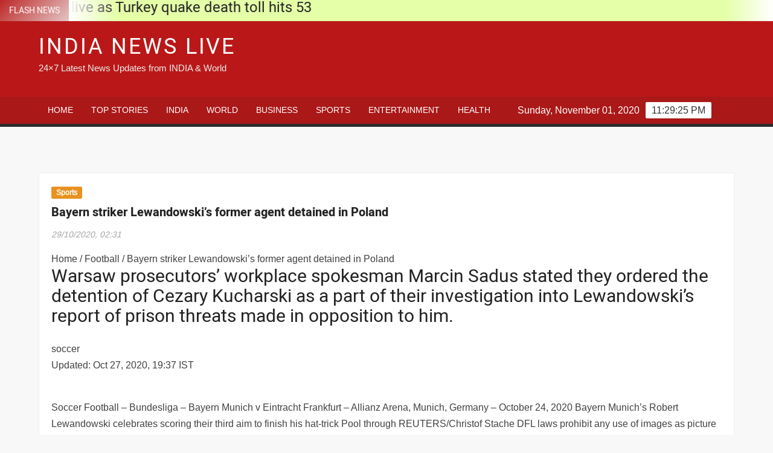

--- FILE ---
content_type: text/html; charset=utf-8
request_url: https://indnewslive.in/bayern-striker-lewandowskis-former-agent-detained-in-poland/
body_size: 10038
content:
<!DOCTYPE html>
<html lang="en-US" prefix="og: https://ogp.me/ns#">
<head>
  <meta charset="utf-8">
  <meta name="viewport" content="width=device-width">
  <link rel="preload" href="styles.css" as="style">
  <title>Bayern striker Lewandowski's former agent detained in Poland | India News Live</title>
  <link rel="stylesheet" id="siteground-optimizer-combined-css-6c2c6de761cbb099d2e32b29db0f8d5b" href="/wp-content/uploads/siteground-optimizer-assets/siteground-optimizer-combined-css-6c2c6de761cbb099d2e32b29db0f8d5b.css" media="all">
  <meta name="description" content="Home / Football / Bayern striker Lewandowski's former agent detained in Poland Warsaw prosecutors' workplace spokesman Marcin Sadus stated they ordered the">
  <meta name="keywords" content="bayern munich,football,football news,lewandowski,sports">
  <script type="application/ld+json" class="aioseop-schema">
  {"@context":"https://schema.org","@graph":[{"@type":"Organization","@id":"https://indnewslive.in/#organization","url":"https://indnewslive.in/","name":"India News Live","sameAs":["https://www.facebook.com/IndiaNewsLive247/","https://twitter.com/India_NewsLive"]},{"@type":"WebSite","@id":"https://indnewslive.in/#website","url":"https://indnewslive.in/","name":"India News Live","publisher":{"@id":"https://indnewslive.in/#organization"},"potentialAction":{"@type":"SearchAction","target":"https://indnewslive.in/?s={search_term_string}","query-input":"required name=search_term_string"}},{"@type":"WebPage","@id":"https://indnewslive.in/bayern-striker-lewandowskis-former-agent-detained-in-poland/#webpage","url":"https://indnewslive.in/bayern-striker-lewandowskis-former-agent-detained-in-poland/","inLanguage":"en-US","name":"Bayern striker Lewandowski’s former agent detained in Poland","isPartOf":{"@id":"https://indnewslive.in/#website"},"breadcrumb":{"@id":"https://indnewslive.in/bayern-striker-lewandowskis-former-agent-detained-in-poland/#breadcrumblist"},"image":{"@type":"ImageObject","@id":"https://indnewslive.in/bayern-striker-lewandowskis-former-agent-detained-in-poland/#primaryimage","url":"https://i0.wp.com/indnewslive.in/wp-content/uploads/2020/10/Bayern-striker-Lewandowskis-former-agent-detained-in-Poland.jpg?fit=%2C&ssl=1"},"primaryImageOfPage":{"@id":"https://indnewslive.in/bayern-striker-lewandowskis-former-agent-detained-in-poland/#primaryimage"},"datePublished":"2020-10-28T21:01:24+05:30","dateModified":"2020-10-28T21:01:31+05:30"},{"@type":"Article","@id":"https://indnewslive.in/bayern-striker-lewandowskis-former-agent-detained-in-poland/#article","isPartOf":{"@id":"https://indnewslive.in/bayern-striker-lewandowskis-former-agent-detained-in-poland/#webpage"},"author":{"@id":"https://indnewslive.in/author/editor-inl/#author"},"headline":"Bayern striker Lewandowski’s former agent detained in Poland","datePublished":"2020-10-28T21:01:24+05:30","dateModified":"2020-10-28T21:01:31+05:30","commentCount":0,"mainEntityOfPage":{"@id":"https://indnewslive.in/bayern-striker-lewandowskis-former-agent-detained-in-poland/#webpage"},"publisher":{"@id":"https://indnewslive.in/#organization"},"articleSection":"Sports, Bayern Munich, football, Football news, Lewandowski","image":{"@type":"ImageObject","@id":"https://indnewslive.in/bayern-striker-lewandowskis-former-agent-detained-in-poland/#primaryimage","url":"https://i0.wp.com/indnewslive.in/wp-content/uploads/2020/10/Bayern-striker-Lewandowskis-former-agent-detained-in-Poland.jpg?fit=%2C&ssl=1"}},{"@type":"Person","@id":"https://indnewslive.in/author/editor-inl/#author","name":"INL","sameAs":[],"image":{"@type":"ImageObject","@id":"https://indnewslive.in/#personlogo","url":"https://secure.gravatar.com/avatar/12ce2fe93333ad9ee7a16afc7d23ee3e?d=mm&r=g","width":96,"height":96,"caption":"INL"}},{"@type":"BreadcrumbList","@id":"https://indnewslive.in/bayern-striker-lewandowskis-former-agent-detained-in-poland/#breadcrumblist","itemListElement":[{"@type":"ListItem","position":1,"item":{"@type":"WebPage","@id":"https://indnewslive.in/","url":"https://indnewslive.in/","name":"24x7 Latest News Updates - India News Live"}},{"@type":"ListItem","position":2,"item":{"@type":"WebPage","@id":"https://indnewslive.in/bayern-striker-lewandowskis-former-agent-detained-in-poland/","url":"https://indnewslive.in/bayern-striker-lewandowskis-former-agent-detained-in-poland/","name":"Bayern striker Lewandowski’s former agent detained in Poland"}}]}]}
  </script>
  <link rel="canonical" href="/bayern-striker-lewandowskis-former-agent-detained-in-poland/">
  <meta property="og:type" content="article">
  <meta property="og:title" content="Bayern striker Lewandowski's former agent detained in Poland | India News Live">
  <meta property="og:description" content="Home / Football / Bayern striker Lewandowski's former agent detained in Poland Warsaw prosecutors' workplace spokesman Marcin Sadus stated they ordered the detention of Cezary Kucharski as a">
  <meta property="og:url" content="https://indnewslive.in/bayern-striker-lewandowskis-former-agent-detained-in-poland/">
  <meta property="og:site_name" content="India News Live">
  <meta property="og:image" content="https://i0.wp.com/indnewslive.in/wp-content/uploads/2020/10/Bayern-striker-Lewandowskis-former-agent-detained-in-Poland.jpg?fit=1024%2C1024&ssl=1">
  <meta property="article:published_time" content="2020-10-28T21:01:24Z">
  <meta property="article:modified_time" content="2020-10-28T21:01:31Z">
  <meta property="og:image:secure_url" content="https://i0.wp.com/indnewslive.in/wp-content/uploads/2020/10/Bayern-striker-Lewandowskis-former-agent-detained-in-Poland.jpg?fit=1024%2C1024&ssl=1">
  <meta name="twitter:card" content="summary">
  <meta name="twitter:title" content="Bayern striker Lewandowski's former agent detained in Poland | In">
  <meta name="twitter:description" content="Home / Football / Bayern striker Lewandowski's former agent detained in Poland Warsaw prosecutors' workplace spokesman Marcin Sadus stated they ordered the detention of Cezary Kucharski as a">
  <meta name="twitter:image" content="https://i0.wp.com/indnewslive.in/wp-content/uploads/2020/10/Bayern-striker-Lewandowskis-former-agent-detained-in-Poland.jpg?fit=1024%2C1024&ssl=1">
  <link rel="dns-prefetch" href="//cdnjs.cloudflare.com">
  <link rel="dns-prefetch" href="//fonts.googleapis.com">
  <link rel="dns-prefetch" href="//m9m6e2w5.stackpathcdn.com">
  <link rel="dns-prefetch" href="//cdn.shareaholic.net">
  <link rel="dns-prefetch" href="//www.shareaholic.net">
  <link rel="dns-prefetch" href="//analytics.shareaholic.com">
  <link rel="dns-prefetch" href="//recs.shareaholic.com">
  <link rel="dns-prefetch" href="//go.shareaholic.com">
  <link rel="dns-prefetch" href="//partner.shareaholic.com">
  <link rel="dns-prefetch" href="//c0.wp.com">
  <link rel="dns-prefetch" href="//i0.wp.com">
  <link rel="dns-prefetch" href="//i1.wp.com">
  <link rel="dns-prefetch" href="//i2.wp.com">
  <link rel="alternate" type="application/rss+xml" title="India News Live » Feed" href="/feed/">
  <link rel="alternate" type="application/rss+xml" title="India News Live » Comments Feed" href="/comments/feed/">
  <link rel="alternate" type="application/rss+xml" title="India News Live » Bayern striker Lewandowski’s former agent detained in Poland Comments Feed" href="/bayern-striker-lewandowskis-former-agent-detained-in-poland/feed/">
  <link rel="preload" href="//cdn.shareaholic.net/assets/pub/shareaholic.js" as="script">
  <script data-no-minify="1" data-cfasync="false">
  _SHR_SETTINGS = {"endpoints":{"local_recs_url":"https:\/\/indnewslive.in\/wp-admin\/admin-ajax.php?action=shareaholic_permalink_related","ajax_url":"https:\/\/indnewslive.in\/wp-admin\/admin-ajax.php"},"site_id":"9d4b8ed0a2294362b0d467013e4aeabf","url_components":{"year":"2020","monthnum":"10","day":"29","hour":"02","minute":"31","second":"24","post_id":"62877","postname":"bayern-striker-lewandowskis-former-agent-detained-in-poland","category":"sports"}};
  </script>
  <script data-no-minify="1" data-cfasync="false" src="//cdn.shareaholic.net/assets/pub/shareaholic.js" data-shr-siteid="9d4b8ed0a2294362b0d467013e4aeabf" async></script>
  <meta name="shareaholic:site_name" content="India News Live">
  <meta name="shareaholic:language" content="en-US">
  <meta name="shareaholic:url" content="https://indnewslive.in/bayern-striker-lewandowskis-former-agent-detained-in-poland/">
  <meta name="shareaholic:keywords" content="tag:bayern munich, tag:football, tag:football news, tag:lewandowski, cat:sports, type:post">
  <meta name="shareaholic:article_published_time" content="2020-10-29T02:31:24+05:30">
  <meta name="shareaholic:article_modified_time" content="2020-10-29T02:31:31+05:30">
  <meta name="shareaholic:shareable_page" content="true">
  <meta name="shareaholic:article_author_name" content="INL">
  <meta name="shareaholic:site_id" content="9d4b8ed0a2294362b0d467013e4aeabf">
  <meta name="shareaholic:wp_version" content="9.5.0">
  <meta name="shareaholic:image" content="https://i0.wp.com/indnewslive.in/wp-content/uploads/2020/10/Bayern-striker-Lewandowskis-former-agent-detained-in-Poland.jpg?w=640&ssl=1">
  <meta property="og:image" content="https://i0.wp.com/indnewslive.in/wp-content/uploads/2020/10/Bayern-striker-Lewandowskis-former-agent-detained-in-Poland.jpg?fit=1024%2C1024&ssl=1">
  <style id="wp-block-library-inline-css" type="text/css">
  .has-text-align-justify{text-align:justify;}
  </style>
  <style id="freenews-style-inline-css" type="text/css">
  .cat-links .category-color-323{

                                                background-color:#0066bf;

                                        }
                                        .secondary-menu .category-color-323 > a:hover,
                                        .secondary-menu .category-color-323 > a:focus,
                                        .secondary-menu > li.current-menu-item.category-color-323 > a, 
                                        .secondary-menu > li.current_page_item.category-color-323 > a, 
                                        .secondary-menu > li.current-menu-ancestor.category-color-1 > a {
                                                border-bottom-color:#0066bf;

                                        }.cat-links .category-color-319{

                                                background-color:#db503b;

                                        }
                                        .secondary-menu .category-color-319 > a:hover,
                                        .secondary-menu .category-color-319 > a:focus,
                                        .secondary-menu > li.current-menu-item.category-color-319 > a, 
                                        .secondary-menu > li.current_page_item.category-color-319 > a, 
                                        .secondary-menu > li.current-menu-ancestor.category-color-1 > a {
                                                border-bottom-color:#db503b;

                                        }.cat-links .category-color-324{

                                                background-color:#81d742;

                                        }
                                        .secondary-menu .category-color-324 > a:hover,
                                        .secondary-menu .category-color-324 > a:focus,
                                        .secondary-menu > li.current-menu-item.category-color-324 > a, 
                                        .secondary-menu > li.current_page_item.category-color-324 > a, 
                                        .secondary-menu > li.current-menu-ancestor.category-color-1 > a {
                                                border-bottom-color:#81d742;

                                        }.cat-links .category-color-311{

                                                background-color:#222ed6;

                                        }
                                        .secondary-menu .category-color-311 > a:hover,
                                        .secondary-menu .category-color-311 > a:focus,
                                        .secondary-menu > li.current-menu-item.category-color-311 > a, 
                                        .secondary-menu > li.current_page_item.category-color-311 > a, 
                                        .secondary-menu > li.current-menu-ancestor.category-color-1 > a {
                                                border-bottom-color:#222ed6;

                                        }.cat-links .category-color-320{

                                                background-color:#e89120;

                                        }
                                        .secondary-menu .category-color-320 > a:hover,
                                        .secondary-menu .category-color-320 > a:focus,
                                        .secondary-menu > li.current-menu-item.category-color-320 > a, 
                                        .secondary-menu > li.current_page_item.category-color-320 > a, 
                                        .secondary-menu > li.current-menu-ancestor.category-color-1 > a {
                                                border-bottom-color:#e89120;

                                        }.cat-links .category-color-321{

                                                background-color:#9446e2;

                                        }
                                        .secondary-menu .category-color-321 > a:hover,
                                        .secondary-menu .category-color-321 > a:focus,
                                        .secondary-menu > li.current-menu-item.category-color-321 > a, 
                                        .secondary-menu > li.current_page_item.category-color-321 > a, 
                                        .secondary-menu > li.current-menu-ancestor.category-color-1 > a {
                                                border-bottom-color:#9446e2;

                                        }.cat-links .category-color-318{

                                                background-color:#1e1e1e;

                                        }
                                        .secondary-menu .category-color-318 > a:hover,
                                        .secondary-menu .category-color-318 > a:focus,
                                        .secondary-menu > li.current-menu-item.category-color-318 > a, 
                                        .secondary-menu > li.current_page_item.category-color-318 > a, 
                                        .secondary-menu > li.current-menu-ancestor.category-color-1 > a {
                                                border-bottom-color:#1e1e1e;

                                        }
  .tags-links, .comments-link { clip: rect(1px, 1px, 1px, 1px); height: 1px; position: absolute; overflow: hidden; width: 1px; }
  </style>
  <link rel="stylesheet" id="jetpack_css-css" href="https://c0.wp.com/p/jetpack/9.0.2/css/jetpack.css" type="text/css" media="all">
  <script type="text/javascript" src="https://c0.wp.com/c/5.5.1/wp-includes/js/jquery/jquery.js" id="jquery-core-js"></script>
  <link rel="https://api.w.org/" href="/wp-json/">
  <link rel="alternate" type="application/json" href="/wp-json/wp/v2/posts/62877">
  <link rel="EditURI" type="application/rsd+xml" title="RSD" href="/xmlrpc.php">
  <link rel="wlwmanifest" type="application/wlwmanifest+xml" href="/wp-includes/wlwmanifest.xml">
  <link rel="prev" title="Train passengers can get maximum savings, earn rewards –Check benefits of IRCTC SBI Rupay Card and know how to apply" href="/train-passengers-can-get-maximum-savings-earn-rewards-check-benefits-of-irctc-sbi-rupay-card-and-know-how-to-apply/">
  <link rel="next" title="Daisy safe: Tamannaah Bhatia looks radiant post Covid recovery in yellow Summer Plaid dress by Pink Porcupines" href="/daisy-safe-tamannaah-bhatia-looks-radiant-post-covid-recovery-in-yellow-summer-plaid-dress-by-pink-porcupines/">
  <link rel="shortlink" href="/?p=62877">
  <link rel="alternate" type="application/json+oembed" href="/wp-json/oembed/1.0/embed?url=https%3A%2F%2Fwww.indnewslive.in%2Fbayern-striker-lewandowskis-former-agent-detained-in-poland%2F">
  <link rel="alternate" type="text/xml+oembed" href="/wp-json/oembed/1.0/embed?url=https%3A%2F%2Fwww.indnewslive.in%2Fbayern-striker-lewandowskis-former-agent-detained-in-poland%2F&format=xml">
  <style type="text/css">
  img#wpstats{display:none}
  </style>
  <link rel="pingback" href="/xmlrpc.php">
  <script type="text/javascript">
  !function(f,b,e,v,n,t,s){if(f.fbq)return;n=f.fbq=function(){n.callMethod?
  n.callMethod.apply(n,arguments):n.queue.push(arguments)};if(!f._fbq)f._fbq=n;
  n.push=n;n.loaded=!0;n.version='2.0';n.queue=[];t=b.createElement(e);t.async=!0;
  t.src=v;s=b.getElementsByTagName(e)[0];s.parentNode.insertBefore(t,s)}(window,
  document,'script','https://connect.facebook.net/en_US/fbevents.js');
  </script><noscript></noscript>
  <style type="text/css" id="custom-background-css">
  body.custom-background { background-color: #f8f8f8; }
  </style>
  <style type="text/css">
  /* If html does not have either class, do not show lazy loaded images. */
                                html:not( .jetpack-lazy-images-js-enabled ):not( .js ) .jetpack-lazy-image {
                                        display: none;
                                }
  </style>
  <style type="text/css">
  @font-face {
  font-family: 'Arimo';
  font-style: normal;
  font-weight: 400;
  font-display: swap;
  src: local('Arimo Regular'), local('Arimo-Regular'), url(https://fonts.gstatic.com/s/arimo/v13/P5sMzZCDf9_T_10XxCQ.ttf) format('truetype');
  }
  @font-face {
  font-family: 'Heebo';
  font-style: normal;
  font-weight: 300;
  font-display: swap;
  src: local('Heebo Light'), local('Heebo-Light'), url(https://fonts.gstatic.com/s/heebo/v5/NGS3v5_NC0k9P9ldb6RMkKs.ttf) format('truetype');
  }
  @font-face {
  font-family: 'Heebo';
  font-style: normal;
  font-weight: 400;
  font-display: swap;
  src: local('Heebo'), local('Heebo-Regular'), url(https://fonts.gstatic.com/s/heebo/v5/NGS6v5_NC0k9P9H2TbQ.ttf) format('truetype');
  }
  @font-face {
  font-family: 'Heebo';
  font-style: normal;
  font-weight: 700;
  font-display: swap;
  src: local('Heebo Bold'), local('Heebo-Bold'), url(https://fonts.gstatic.com/s/heebo/v5/NGS3v5_NC0k9P9lNaKRMkKs.ttf) format('truetype');
  }
  </style>
</head>
<body>  <ins data-ad-channel="b1abb8ba140ddacf357f0dd10203906a" data-biqdiq-init></ins>

  <meta name="onesignal" content="wordpress-plugin">
  <link rel="icon" href="https://i0.wp.com/indnewslive.in/wp-content/uploads/2020/04/INL-Logo-5-No-BG.png?fit=32%2C32&ssl=1" sizes="32x32">
  <link rel="icon" href="https://i0.wp.com/indnewslive.in/wp-content/uploads/2020/04/INL-Logo-5-No-BG.png?fit=192%2C192&ssl=1" sizes="192x192">
  <link rel="apple-touch-icon" href="https://i0.wp.com/indnewslive.in/wp-content/uploads/2020/04/INL-Logo-5-No-BG.png?fit=180%2C180&ssl=1">
  <meta name="msapplication-TileImage" content="https://i0.wp.com/indnewslive.in/wp-content/uploads/2020/04/INL-Logo-5-No-BG.png?fit=270%2C270&ssl=1">

  <div id="page" class="site">
    <a class="skip-link screen-reader-text" href="#content">Skip to content</a>
    <header id="masthead" class="site-header">
      <div id="main-header" class="main-header">
        <div class="navigation-top">
          <div class="wrap">
            <div id="site-header-menu" class="site-header-menu">
              <nav class="main-navigation" aria-label="Primary Menu" role="navigation">
                <button class="menu-toggle" aria-controls="primary-menu" aria-expanded="false"><span class="toggle-text">Menu</span> <span class="toggle-bar"></span></button>
                <ul id="primary-menu" class="menu nav-menu">
                  <li id="menu-item-2253" class="menu-item menu-item-type-post_type menu-item-object-page menu-item-home menu-item-2253">
                    <a href="/">Home</a>
                  </li>
                  <li id="menu-item-292" class="menu-item menu-item-type-taxonomy menu-item-object-category menu-item-292 category-color-321">
                    <a href="/category/top-stories/">Top Stories</a>
                  </li>
                  <li id="menu-item-289" class="menu-item menu-item-type-taxonomy menu-item-object-category menu-item-289 category-color-311">
                    <a href="/category/india/">India</a>
                  </li>
                  <li id="menu-item-291" class="menu-item menu-item-type-taxonomy menu-item-object-category menu-item-291 category-color-318">
                    <a href="/category/world/">World</a>
                  </li>
                  <li id="menu-item-293" class="menu-item menu-item-type-taxonomy menu-item-object-category menu-item-293 category-color-323">
                    <a href="/category/business/">Business</a>
                  </li>
                  <li id="menu-item-290" class="menu-item menu-item-type-taxonomy menu-item-object-category current-post-ancestor current-menu-parent current-post-parent menu-item-290 category-color-320">
                    <a href="/category/sports/">Sports</a>
                  </li>
                  <li id="menu-item-288" class="menu-item menu-item-type-taxonomy menu-item-object-category menu-item-288 category-color-319">
                    <a href="/category/entertainment/">Entertainment</a>
                  </li>
                  <li id="menu-item-294" class="menu-item menu-item-type-taxonomy menu-item-object-category menu-item-294 category-color-324">
                    <a href="/category/health/">Health</a>
                  </li>
                </ul>
              </nav>
            </div>
          </div>
        </div>
        <nav class="secondary-navigation" role="navigation" aria-label="Secondary Navigation">
          <div class="wrap">
            <button class="secondary-menu-toggle" aria-controls="primary-menu" aria-expanded="false"><span class="secondary-toggle-text">Menu</span> <span class="secondary-toggle-bar"></span></button>
          </div>
        </nav>
        <div class="top-header">
          <div class="top-header-inner">
            <div class="flash-news" style="height: 35px;">
              <div class="flash-news-header">
                <h4 class="flash-news-title">Flash News</h4>
              </div>
              <div class="marquee">
                <h3><a href="/70-year-old-pulled-alive-as-turkey-quake-death-toll-hits-53/" title="70-year-old pulled alive as Turkey quake death toll hits 53">70-year-old pulled alive as Turkey quake death toll hits 53</a></h3>
                <h3><a href="/up-likely-to-generate-over-1-35-lakh-jobs-after-foreign-companies-invest-in-state/" title="UP likely to generate over 1.35 lakh jobs after foreign companies invest in state">UP likely to generate over 1.35 lakh jobs after foreign companies invest in state</a></h3>
                <h3><a href="/diogo-jota-strikes-again-as-liverpool-go-top-of-premier-league-with-2-1-win-over-west-ham/" title="Diogo Jota strikes again as Liverpool go top of Premier League with 2-1 win over West Ham">Diogo Jota strikes again as Liverpool go top of Premier League with 2-1 win over West Ham</a></h3>
                <h3><a href="/power-consumption-grows-13-38-in-october-signals-pick-up-in-commercial-activities/" title="Power consumption grows 13.38% in October, signals pick up in commercial activities">Power consumption grows 13.38% in October, signals pick up in commercial activities</a></h3>
                <h3><a href="/board-results-revised-in-this-state-seven-more-toppers-added-to-the-list-post-review/" title="Board results revised in this state, seven more toppers added to the list post review">Board results revised in this state, seven more toppers added to the list post review</a></h3>
                <h3><a href="/aly-goni-to-join-jasmin-bhasin-on-bigg-boss-14-i-thought-i-could-spend-3-months-without-you-but-then-i-saw-tears-in-your-eyes/" title="Aly Goni to join Jasmin Bhasin on Bigg Boss 14: ‘I thought I could spend 3 months without you but then I saw tears in your eyes’">Aly Goni to join Jasmin Bhasin on Bigg Boss 14: ‘I thought I could spend 3 months without you but then I saw tears in your eyes’</a></h3>
                <h3><a href="/sweetened-beverages-impact-cardio-metabolic-health-suggest-study/" title="Sweetened beverages impact cardio-metabolic health, suggest study">Sweetened beverages impact cardio-metabolic health, suggest study</a></h3>
                <h3><a href="/trump-signs-u-s-reform-bill-into-law-after-nassar-abuse-scandal/" title="Trump signs U.S. reform bill into law after Nassar abuse scandal">Trump signs U.S. reform bill into law after Nassar abuse scandal</a></h3>
                <h3><a href="/imran-khan-grants-provisional-provincial-status-to-gilgit-baltistan-amid-massive-protests/" title="Imran Khan grants provisional provincial status to Gilgit-Baltistan amid massive protests">Imran Khan grants provisional provincial status to Gilgit-Baltistan amid massive protests</a></h3>
                <h3><a href="/covid-19-overhaulers-experience-skin-problems-says-study/" title="Covid-19 overhaulers experience skin problems, says study">Covid-19 overhaulers experience skin problems, says study</a></h3>
              </div>
            </div>
          </div>
        </div>
      </div>
      <div class="main-header-brand">
        <div class="header-brand">
          <div class="wrap">
            <div class="header-brand-content">
              <div class="site-branding">
                <div class="site-branding-text">
                  <p class="site-title"><a href="/" rel="home">India News Live</a></p>
                  <p class="site-description">24×7 Latest News Updates from INDIA & World</p>
                </div>
              </div>
              <div class="header-right">
                <div class="header-banner"></div>
              </div>
            </div>
          </div>
        </div>
        <div id="nav-sticker">
          <div class="navigation-top">
            <div class="wrap">
              <div id="site-header-menu" class="site-header-menu">
                <nav id="site-navigation" class="main-navigation" aria-label="Primary Menu">
                  <button class="menu-toggle" aria-controls="primary-menu" aria-expanded="false"><span class="toggle-text">Menu</span> <span class="toggle-bar"></span></button>
                  <ul id="primary-menu" class="menu nav-menu">
                    <li class="menu-item menu-item-type-post_type menu-item-object-page menu-item-home menu-item-2253">
                      <a href="/">Home</a>
                    </li>
                    <li class="menu-item menu-item-type-taxonomy menu-item-object-category menu-item-292 category-color-321">
                      <a href="/category/top-stories/">Top Stories</a>
                    </li>
                    <li class="menu-item menu-item-type-taxonomy menu-item-object-category menu-item-289 category-color-311">
                      <a href="/category/india/">India</a>
                    </li>
                    <li class="menu-item menu-item-type-taxonomy menu-item-object-category menu-item-291 category-color-318">
                      <a href="/category/world/">World</a>
                    </li>
                    <li class="menu-item menu-item-type-taxonomy menu-item-object-category menu-item-293 category-color-323">
                      <a href="/category/business/">Business</a>
                    </li>
                    <li class="menu-item menu-item-type-taxonomy menu-item-object-category current-post-ancestor current-menu-parent current-post-parent menu-item-290 category-color-320">
                      <a href="/category/sports/">Sports</a>
                    </li>
                    <li class="menu-item menu-item-type-taxonomy menu-item-object-category menu-item-288 category-color-319">
                      <a href="/category/entertainment/">Entertainment</a>
                    </li>
                    <li class="menu-item menu-item-type-taxonomy menu-item-object-category menu-item-294 category-color-324">
                      <a href="/category/health/">Health</a>
                    </li>
                  </ul>
                </nav>
              </div>
            </div>
          </div>
          <div class="clock">
            <div id="time"></div>
            <div id="date">
              Sunday, November 01, 2020
            </div>
          </div>
        </div>
        <nav class="secondary-navigation" role="navigation" aria-label="Secondary Navigation">
          <div class="wrap">
            <button class="secondary-menu-toggle" aria-controls="primary-menu" aria-expanded="false"><span class="secondary-toggle-text">Menu</span> <span class="secondary-toggle-bar"></span></button>
          </div>
        </nav>
      </div>
    </header>
  </div>
  <div id="content" class="site-content">
    <div class="site-content-cell">
      <div class="wrap">
        <div id="primary" class="content-area">
          <main id="main" class="site-main">
            <article id="post-62877" class="post-62877 post type-post status-publish format-standard has-post-thumbnail hentry category-sports tag-bayern-munich tag-football tag-football-news tag-lewandowski entry">
              <div class="post-thumbnail">
                <img src="[data-uri]" data-src="/wp-content/uploads/2020/10/Bayern-striker-Lewandowskis-former-agent-detained-in-Poland.jpg" class="attachment-post-thumbnail size-post-thumbnail wp-post-image jetpack-lazy-image lazyload" alt="Soccer Football - Bundesliga - Bayern Munich v Eintracht Frankfurt - Allianz Arena, Munich, Germany - October 24, 2020 Bayern Munich" data-lazy-src="/wp-content/uploads/2020/10/Bayern-striker-Lewandowskis-former-agent-detained-in-Poland.jpg?is-pending-load=1" data-srcset="[data-uri]"><noscript></noscript>
              </div>
              <div class="entry-content-holder">
                <header class="entry-header">
                  <div class="entry-meta">
                    <span class="cat-links"><a class="category-color-320" href="/category/sports/">Sports</a></span>
                  </div>
                  <h1 class="entry-title">Bayern striker Lewandowski’s former agent detained in Poland</h1>
                  <div class="entry-meta">
                    <span class="posted-on"><a href="/bayern-striker-lewandowskis-former-agent-detained-in-poland/" rel="bookmark"><time class="entry-date published" datetime="2020-10-29T02:31:24+05:30">29/10/2020, 02:31</time></a></span>
                  </div>
                </header>
                <div class="entry-content">
                  <div style="display:none;" class="shareaholic-canvas" data-app="share_buttons" data-title="Bayern striker Lewandowski’s former agent detained in Poland" data-link="https://indnewslive.in/bayern-striker-lewandowskis-former-agent-detained-in-poland/" data-app-id-name="post_above_content"></div>
                  <div id="G2m3dZRRZZzK5hiqsGtzDL_story">
                    <div class="ht-breadcrumb-new">
                      Home / Football / <span>Bayern striker Lewandowski’s former agent detained in Poland</span>
                    </div>
                    <h2>Warsaw prosecutors’ workplace spokesman Marcin Sadus stated they ordered the detention of Cezary Kucharski as a part of their investigation into Lewandowski’s report of prison threats made in opposition to him.</h2>
                    <p><span class="cta-link lok-sabha-elections-cb-sectionmr-15">soccer</span><br>
                    <span class="text-dt">Updated: Oct 27, 2020, 19:37 IST</span></p>
                    <figure>
                      
<br>
                      <noscript>
<img class="lazyload jetpack-lazy-image" src="https://i2.wp.com/www.hindustantimes.com/rf/image_size_960x540/HT/p2/2020/10/27/Pictures/bundesliga-bayern-munich-v-eintracht-frankfurt_a76e8b56-185d-11eb-b897-e30faddca46a.jpg?w=1170&ssl=1" alt="Soccer Football - Bundesliga - Bayern Munich v Eintracht Frankfurt - Allianz Arena, Munich, Germany - October 24, 2020 Bayern Munich's Robert Lewandowski celebrates scoring their third goal to complete his hat-trick Pool via REUTERS/Christof Stache DFL regulations prohibit any use of photographs as image sequences and/or quasi-video. TPX IMAGES OF THE DAY" title="Soccer Football - Bundesliga - Bayern Munich v Eintracht Frankfurt - Allianz Arena, Munich, Germany - October 24, 2020 Bayern Munich's Robert Lewandowski celebrates scoring their third goal to complete his hat-trick Pool via REUTERS/Christof Stache DFL regulations prohibit any use of photographs as image sequences and/or quasi-video. TPX IMAGES OF THE DAY" data-recalc-dims="1" data-lazy-src="https://i2.wp.com/www.hindustantimes.com/rf/image_size_960x540/HT/p2/2020/10/27/Pictures/bundesliga-bayern-munich-v-eintracht-frankfurt_a76e8b56-185d-11eb-b897-e30faddca46a.jpg?w=1170&is-pending-load=1#038;ssl=1" srcset="[data-uri]"><noscript><img class="lazyload" src="https://i2.wp.com/www.hindustantimes.com/rf/image_size_960x540/HT/p2/2020/10/27/Pictures/bundesliga-bayern-munich-v-eintracht-frankfurt_a76e8b56-185d-11eb-b897-e30faddca46a.jpg?w=1170&ssl=1" alt="Soccer Football - Bundesliga - Bayern Munich v Eintracht Frankfurt - Allianz Arena, Munich, Germany - October 24, 2020 Bayern Munich's Robert Lewandowski celebrates scoring their third goal to complete his hat-trick Pool via REUTERS/Christof Stache DFL regulations prohibit any use of photographs as image sequences and/or quasi-video. TPX IMAGES OF THE DAY" title="Soccer Football - Bundesliga - Bayern Munich v Eintracht Frankfurt - Allianz Arena, Munich, Germany - October 24, 2020 Bayern Munich's Robert Lewandowski celebrates scoring their third goal to complete his hat-trick Pool via REUTERS/Christof Stache DFL regulations prohibit any use of photographs as image sequences and/or quasi-video. TPX IMAGES OF THE DAY" data-recalc-dims="1"></noscript>
</noscript>
                      <figcaption>
                        Soccer Football – Bundesliga – Bayern Munich v Eintracht Frankfurt – Allianz Arena, Munich, Germany – October 24, 2020 Bayern Munich’s Robert Lewandowski celebrates scoring their third aim to finish his hat-trick Pool through REUTERS/Christof Stache DFL laws prohibit any use of images as picture sequences and/or quasi-video. TPX IMAGES OF THE DAY(Pool through REUTERS)
                      </figcaption>
<br>
                    </figure>
                    <div class="storyDetail">
                      <p>Robert Lewandowski’s former agent in Poland was detained by police on Tuesday following allegations that he blackmailed the Bayern Munich striker for cash. Warsaw prosecutors’ workplace spokesman Marcin Sadus stated they ordered the detention of Cezary Kucharski as a part of their investigation into Lewandowski’s report of prison threats made in opposition to him.</p>
                      <p>Sadus stated searches had been carried out at Kucharski’s house and places of work.</p>
                      <p>Polish media reported final month that Kucharski demanded 20 million euros ($23.three million) from Lewandowski for his or her previous enterprise cooperation.</p>
                      <p>Lewandowski denies owing him cash.</p>
                      <p>Kucharski, a former Poland nationwide group participant and a former lawmaker for the liberal opposition Civic Platform celebration, was Lewandowski’s supervisor in Poland for 10 years till 2018.</p>
                      <p></p>
                    </div>
                    <div class="mt20">
                      <div class="subscribe-update" id="thankumsg">
                        <p>
<br>
                        <span class="right-icon"></span> <span class="msg">Thank you for subscribing to our every day publication.</span>
</p>
                      </div>
                    </div>
                  </div>
                  <div class="shareaholic-canvas" data-app="follow_buttons" data-app-id="28111743"></div>
                  <p><sub>Source</sub></p>
                  <div style="display:none;" class="shareaholic-canvas" data-app="share_buttons" data-title="Bayern striker Lewandowski’s former agent detained in Poland" data-link="https://indnewslive.in/bayern-striker-lewandowskis-former-agent-detained-in-poland/" data-app-id-name="post_below_content"></div>
                  <div style="display:none;" class="shareaholic-canvas" data-app="recommendations" data-title="Bayern striker Lewandowski’s former agent detained in Poland" data-link="https://indnewslive.in/bayern-striker-lewandowskis-former-agent-detained-in-poland/" data-app-id-name="post_below_content"></div>
                </div>
                <footer class="entry-footer">
                  <div class="entry-meta">
                    <span class="tag-links">Bayern Munich<a href="/tag/football/" rel="tag">football</a><a href="/tag/football-news/" rel="tag">Football news</a>Lewandowski</span>
                  </div>
                </footer>
              </div>
            </article>
          </main>
        </div>
        <aside id="secondary" class="widget-area">
          <section id="freenews_posts-10" class="widget widget-latest-posts">
            <h2 class="widget-title">What's New</h2>
            <div class="recent-posts-wrap">
              <article class="post post-64001 type-post status-publish format-standard has-post-thumbnail hentry category-world entry">
                <div class="post-thumbnail">
                  <a href="/70-year-old-pulled-alive-as-turkey-quake-death-toll-hits-53/" title="70-year-old pulled alive as Turkey quake death toll hits 53"><img width="150" height="150" src="[data-uri]" data-src="https://i2.wp.com/indnewslive.in/wp-content/uploads/2020/11/70-year-old-pulled-alive-as-Turkey-quake-death-toll-hits-53.JPG?resize=150%2C150&ssl=1" class="attachment-thumbnail size-thumbnail wp-post-image jetpack-lazy-image lazyload" alt="70-year-old pulled alive as Turkey quake death toll hits 53" data-lazy-data-srcset="https://i2.wp.com/indnewslive.in/wp-content/uploads/2020/11/70-year-old-pulled-alive-as-Turkey-quake-death-toll-hits-53.JPG?resize=150%2C150&ssl=1 150w, https://i2.wp.com/indnewslive.in/wp-content/uploads/2020/11/70-year-old-pulled-alive-as-Turkey-quake-death-toll-hits-53.JPG?zoom=2&resize=150%2C150&ssl=1 300w, https://i2.wp.com/indnewslive.in/wp-content/uploads/2020/11/70-year-old-pulled-alive-as-Turkey-quake-death-toll-hits-53.JPG?zoom=3&resize=150%2C150&ssl=1 450w" data-lazy-sizes="(max-width: 150px) 100vw, 150px" data-lazy-src="https://i2.wp.com/indnewslive.in/wp-content/uploads/2020/11/70-year-old-pulled-alive-as-Turkey-quake-death-toll-hits-53.JPG?resize=150%2C150&ssl=1&is-pending-load=1" srcset="[data-uri]"><noscript><img width="150" height="150" src="https://i2.wp.com/indnewslive.in/wp-content/uploads/2020/11/70-year-old-pulled-alive-as-Turkey-quake-death-toll-hits-53.JPG?resize=150%2C150&ssl=1" class="attachment-thumbnail size-thumbnail wp-post-image jetpack-lazy-image lazyload" alt="70-year-old pulled alive as Turkey quake death toll hits 53" data-lazy-srcset="https://i2.wp.com/indnewslive.in/wp-content/uploads/2020/11/70-year-old-pulled-alive-as-Turkey-quake-death-toll-hits-53.JPG?resize=150%2C150&ssl=1 150w, https://i2.wp.com/indnewslive.in/wp-content/uploads/2020/11/70-year-old-pulled-alive-as-Turkey-quake-death-toll-hits-53.JPG?zoom=2&resize=150%2C150&ssl=1 300w, https://i2.wp.com/indnewslive.in/wp-content/uploads/2020/11/70-year-old-pulled-alive-as-Turkey-quake-death-toll-hits-53.JPG?zoom=3&resize=150%2C150&ssl=1 450w" data-lazy-sizes="(max-width: 150px) 100vw, 150px" data-lazy-src="https://i2.wp.com/indnewslive.in/wp-content/uploads/2020/11/70-year-old-pulled-alive-as-Turkey-quake-death-toll-hits-53.JPG?resize=150%2C150&ssl=1&is-pending-load=1" srcset="[data-uri]"></noscript></a>
                </div>
                <header class="entry-header">
                  <div class="entry-meta">
                    <span class="author vcard"><a class="url fn n" href="/author/editor-inl/">INL</a></span> <span class="posted-on"><a href="/70-year-old-pulled-alive-as-turkey-quake-death-toll-hits-53/" rel="bookmark"><time class="entry-date published" datetime="2020-11-01T16:03:29+05:30">01/11/2020, 16:03</time></a></span>
                  </div>
                  <h2 class="entry-title"><a href="/70-year-old-pulled-alive-as-turkey-quake-death-toll-hits-53/">70-year-old pulled alive as Turkey quake death toll hits 53</a></h2>
                </header>
              </article>
              <article class="post post-63998 type-post status-publish format-standard has-post-thumbnail hentry category-top-stories tag-alok-tandon tag-iidc tag-infrastructure-industrial-development-commissioner tag-jobs tag-uttar-pradesh tag-yogi-adityanath entry">
                <div class="post-thumbnail">
                  <a href="/up-likely-to-generate-over-1-35-lakh-jobs-after-foreign-companies-invest-in-state/" title="UP likely to generate over 1.35 lakh jobs after foreign companies invest in state"><img src="[data-uri]" data-src="https://i1.wp.com/indnewslive.in/wp-content/uploads/2020/11/UP-likely-to-generate-over-135-lakh-jobs-after-foreign.jpg?resize=150%2C150&ssl=1" class="attachment-thumbnail size-thumbnail wp-post-image jetpack-lazy-image lazyload" alt="UP likely to generate over 1.35 lakh jobs after foreign companies invest in state" data-lazy-src="https://i1.wp.com/indnewslive.in/wp-content/uploads/2020/11/UP-likely-to-generate-over-135-lakh-jobs-after-foreign.jpg?resize=150%2C150&ssl=1&is-pending-load=1" data-srcset="[data-uri]"><noscript><img src="https://i1.wp.com/indnewslive.in/wp-content/uploads/2020/11/UP-likely-to-generate-over-135-lakh-jobs-after-foreign.jpg?resize=150%2C150&ssl=1" class="attachment-thumbnail size-thumbnail wp-post-image jetpack-lazy-image lazyload" alt="UP likely to generate over 1.35 lakh jobs after foreign companies invest in state" data-lazy-src="https://i1.wp.com/indnewslive.in/wp-content/uploads/2020/11/UP-likely-to-generate-over-135-lakh-jobs-after-foreign.jpg?resize=150%2C150&ssl=1&is-pending-load=1" srcset="[data-uri]"></noscript></a>
                </div>
                <header class="entry-header">
                  <div class="entry-meta">
                    <span class="author vcard"><a class="url fn n" href="/author/editor-inl/">INL</a></span> <span class="posted-on"><a href="/up-likely-to-generate-over-1-35-lakh-jobs-after-foreign-companies-invest-in-state/" rel="bookmark"><time class="entry-date published" datetime="2020-11-01T16:01:20+05:30">01/11/2020, 16:01</time></a></span>
                  </div>
                  <h2 class="entry-title"><a href="/up-likely-to-generate-over-1-35-lakh-jobs-after-foreign-companies-invest-in-state/">UP likely to generate over 1.35 lakh jobs after foreign companies invest in state</a></h2>
                </header>
              </article>
              <article class="post post-63995 type-post status-publish format-standard has-post-thumbnail hentry category-sports tag-diogo-jota tag-football tag-liverpool tag-liverpool-vs-west-ham tag-premier-league tag-west-ham entry">
                <div class="post-thumbnail">
                  <a href="/diogo-jota-strikes-again-as-liverpool-go-top-of-premier-league-with-2-1-win-over-west-ham/" title="Diogo Jota strikes again as Liverpool go top of Premier League with 2-1 win over West Ham"><img src="[data-uri]" data-src="https://i1.wp.com/indnewslive.in/wp-content/uploads/2020/11/Diogo-Jota-strikes-again-as-Liverpool-go-top-of-Premier.jpg?resize=150%2C150&ssl=1" class="attachment-thumbnail size-thumbnail wp-post-image jetpack-lazy-image lazyload" alt="Diogo Jota strikes again as Liverpool go top of Premier League with 2-1 win over West Ham" data-lazy-src="https://i1.wp.com/indnewslive.in/wp-content/uploads/2020/11/Diogo-Jota-strikes-again-as-Liverpool-go-top-of-Premier.jpg?resize=150%2C150&ssl=1&is-pending-load=1" data-srcset="[data-uri]"><noscript><img src="https://i1.wp.com/indnewslive.in/wp-content/uploads/2020/11/Diogo-Jota-strikes-again-as-Liverpool-go-top-of-Premier.jpg?resize=150%2C150&ssl=1" class="attachment-thumbnail size-thumbnail wp-post-image jetpack-lazy-image lazyload" alt="Diogo Jota strikes again as Liverpool go top of Premier League with 2-1 win over West Ham" data-lazy-src="https://i1.wp.com/indnewslive.in/wp-content/uploads/2020/11/Diogo-Jota-strikes-again-as-Liverpool-go-top-of-Premier.jpg?resize=150%2C150&ssl=1&is-pending-load=1" srcset="[data-uri]"></noscript></a>
                </div>
                <header class="entry-header">
                  <div class="entry-meta">
                    <span class="author vcard"><a class="url fn n" href="/author/editor-inl/">INL</a></span> <span class="posted-on"><a href="/diogo-jota-strikes-again-as-liverpool-go-top-of-premier-league-with-2-1-win-over-west-ham/" rel="bookmark"><time class="entry-date published" datetime="2020-11-01T15:59:30+05:30">01/11/2020, 15:59</time></a></span>
                  </div>
                  <h2 class="entry-title"><a href="/diogo-jota-strikes-again-as-liverpool-go-top-of-premier-league-with-2-1-win-over-west-ham/">Diogo Jota strikes again as Liverpool go top of Premier League with 2-1 win over West Ham</a></h2>
                </header>
              </article>
              <article class="post post-63992 type-post status-publish format-standard has-post-thumbnail hentry category-business tag-covid-19 tag-economy tag-electricity tag-india tag-lockdown tag-power-consumption entry">
                <div class="post-thumbnail">
                  <a href="/power-consumption-grows-13-38-in-october-signals-pick-up-in-commercial-activities/" title="Power consumption grows 13.38% in October, signals pick up in commercial activities"><img src="[data-uri]" data-src="https://i1.wp.com/indnewslive.in/wp-content/uploads/2020/11/Power-consumption-grows-1338-in-October-signals-pick-up-in.jpg?resize=150%2C150&ssl=1" class="attachment-thumbnail size-thumbnail wp-post-image jetpack-lazy-image lazyload" alt="Power consumption has shown an improvement post lockdown easing for economic activities after April 20." data-lazy-src="https://i1.wp.com/indnewslive.in/wp-content/uploads/2020/11/Power-consumption-grows-1338-in-October-signals-pick-up-in.jpg?resize=150%2C150&ssl=1&is-pending-load=1" data-srcset="[data-uri]"><noscript><img src="https://i1.wp.com/indnewslive.in/wp-content/uploads/2020/11/Power-consumption-grows-1338-in-October-signals-pick-up-in.jpg?resize=150%2C150&ssl=1" class="attachment-thumbnail size-thumbnail wp-post-image jetpack-lazy-image lazyload" alt="Power consumption has shown an improvement post lockdown easing for economic activities after April 20." data-lazy-src="https://i1.wp.com/indnewslive.in/wp-content/uploads/2020/11/Power-consumption-grows-1338-in-October-signals-pick-up-in.jpg?resize=150%2C150&ssl=1&is-pending-load=1" srcset="[data-uri]"></noscript></a>
                </div>
                <header class="entry-header">
                  <div class="entry-meta">
                    <span class="author vcard"><a class="url fn n" href="/author/editor-inl/">INL</a></span> <span class="posted-on"><a href="/power-consumption-grows-13-38-in-october-signals-pick-up-in-commercial-activities/" rel="bookmark"><time class="entry-date published" datetime="2020-11-01T15:55:22+05:30">01/11/2020, 15:55</time></a></span>
                  </div>
                  <h2 class="entry-title"><a href="/power-consumption-grows-13-38-in-october-signals-pick-up-in-commercial-activities/">Power consumption grows 13.38% in October, signals pick up in commercial activities</a></h2>
                </header>
              </article>
              <article class="post post-63989 type-post status-publish format-standard has-post-thumbnail hentry category-india tag-tbse-revised-results tag-tripura-board-of-secondary-education tag-tripura-board-of-secondary-education-results tag-tripura-board-of-secondary-education-revised-results entry">
                <div class="post-thumbnail">
                  <a href="/board-results-revised-in-this-state-seven-more-toppers-added-to-the-list-post-review/" title="Board results revised in this state, seven more toppers added to the list post review"><img src="[data-uri]" data-src="https://i1.wp.com/indnewslive.in/wp-content/uploads/2020/11/Board-results-revised-in-this-state-seven-more-toppers-added.png?resize=150%2C150&ssl=1" class="attachment-thumbnail size-thumbnail wp-post-image jetpack-lazy-image lazyload" alt="Board results revised in this state, seven more toppers added to the list post review" data-lazy-src="https://i1.wp.com/indnewslive.in/wp-content/uploads/2020/11/Board-results-revised-in-this-state-seven-more-toppers-added.png?resize=150%2C150&ssl=1&is-pending-load=1" data-srcset="[data-uri]"><noscript><img src="https://i1.wp.com/indnewslive.in/wp-content/uploads/2020/11/Board-results-revised-in-this-state-seven-more-toppers-added.png?resize=150%2C150&ssl=1" class="attachment-thumbnail size-thumbnail wp-post-image jetpack-lazy-image lazyload" alt="Board results revised in this state, seven more toppers added to the list post review" data-lazy-src="https://i1.wp.com/indnewslive.in/wp-content/uploads/2020/11/Board-results-revised-in-this-state-seven-more-toppers-added.png?resize=150%2C150&ssl=1&is-pending-load=1" srcset="[data-uri]"></noscript></a>
                </div>
                <header class="entry-header">
                  <div class="entry-meta">
                    <span class="author vcard"><a class="url fn n" href="/author/editor-inl/">INL</a></span> <span class="posted-on"><a href="/board-results-revised-in-this-state-seven-more-toppers-added-to-the-list-post-review/" rel="bookmark"><time class="entry-date published" datetime="2020-11-01T15:05:46+05:30">01/11/2020, 15:05</time></a></span>
                  </div>
                  <h2 class="entry-title"><a href="/board-results-revised-in-this-state-seven-more-toppers-added-to-the-list-post-review/">Board results revised in this state, seven more toppers added to the list post review</a></h2>
                </header>
              </article>
              <article class="post post-63986 type-post status-publish format-standard has-post-thumbnail hentry category-entertainment tag-aly-goni tag-bigg-boss-14 tag-jasmin-bhasin entry">
                <div class="post-thumbnail">
                  <a href="/aly-goni-to-join-jasmin-bhasin-on-bigg-boss-14-i-thought-i-could-spend-3-months-without-you-but-then-i-saw-tears-in-your-eyes/" title="Aly Goni to join Jasmin Bhasin on Bigg Boss 14: ‘I thought I could spend 3 months without you but then I saw tears in your eyes’"><img src="[data-uri]" data-src="https://i1.wp.com/indnewslive.in/wp-content/uploads/2020/11/Aly-Goni-to-join-Jasmin-Bhasin-on-Bigg-Boss-14.jpg?resize=150%2C150&ssl=1" class="attachment-thumbnail size-thumbnail wp-post-image jetpack-lazy-image lazyload" alt="Bigg Boss 14 contestant Jasmin Bhasin’s rumoured boyfriend Aly Goni to enter the house on November 4." data-lazy-src="https://i1.wp.com/indnewslive.in/wp-content/uploads/2020/11/Aly-Goni-to-join-Jasmin-Bhasin-on-Bigg-Boss-14.jpg?resize=150%2C150&ssl=1&is-pending-load=1" data-srcset="[data-uri]"><noscript><img src="https://i1.wp.com/indnewslive.in/wp-content/uploads/2020/11/Aly-Goni-to-join-Jasmin-Bhasin-on-Bigg-Boss-14.jpg?resize=150%2C150&ssl=1" class="attachment-thumbnail size-thumbnail wp-post-image jetpack-lazy-image lazyload" alt="Bigg Boss 14 contestant Jasmin Bhasin’s rumoured boyfriend Aly Goni to enter the house on November 4." data-lazy-src="https://i1.wp.com/indnewslive.in/wp-content/uploads/2020/11/Aly-Goni-to-join-Jasmin-Bhasin-on-Bigg-Boss-14.jpg?resize=150%2C150&ssl=1&is-pending-load=1" srcset="[data-uri]"></noscript></a>
                </div>
                <header class="entry-header">
                  <div class="entry-meta">
                    <span class="author vcard"><a class="url fn n" href="/author/editor-inl/">INL</a></span> <span class="posted-on"><a href="/aly-goni-to-join-jasmin-bhasin-on-bigg-boss-14-i-thought-i-could-spend-3-months-without-you-but-then-i-saw-tears-in-your-eyes/" rel="bookmark"><time class="entry-date published" datetime="2020-11-01T15:03:15+05:30">01/11/2020, 15:03</time></a></span>
                  </div>
                  <h2 class="entry-title"><a href="/aly-goni-to-join-jasmin-bhasin-on-bigg-boss-14-i-thought-i-could-spend-3-months-without-you-but-then-i-saw-tears-in-your-eyes/">Aly Goni to join Jasmin Bhasin on Bigg Boss 14: ‘I thought I could spend 3 months without you but then I saw tears in your eyes’</a></h2>
                </header>
              </article>
              <article class="post post-63983 type-post status-publish format-standard has-post-thumbnail hentry category-top-stories tag-american-college-of-cardiology tag-beverages tag-cardio-metabolic-health tag-health tag-research tag-study tag-sugar-drinks tag-sweetened-beverages entry">
                <div class="post-thumbnail">
                  <a href="/sweetened-beverages-impact-cardio-metabolic-health-suggest-study/" title="Sweetened beverages impact cardio-metabolic health, suggest study"><img src="[data-uri]" data-src="https://i2.wp.com/indnewslive.in/wp-content/uploads/2020/11/Sweetened-beverages-impact-cardio-metabolic-health-suggest-study.jpg?resize=150%2C150&ssl=1" class="attachment-thumbnail size-thumbnail wp-post-image jetpack-lazy-image lazyload" alt="Artificially sweetened drinks have been suggested as a healthier alternative, but their impact on cardiovascular health is not fully known." data-lazy-src="https://i2.wp.com/indnewslive.in/wp-content/uploads/2020/11/Sweetened-beverages-impact-cardio-metabolic-health-suggest-study.jpg?resize=150%2C150&ssl=1&is-pending-load=1" data-srcset="[data-uri]"><noscript><img src="https://i2.wp.com/indnewslive.in/wp-content/uploads/2020/11/Sweetened-beverages-impact-cardio-metabolic-health-suggest-study.jpg?resize=150%2C150&ssl=1" class="attachment-thumbnail size-thumbnail wp-post-image jetpack-lazy-image lazyload" alt="Artificially sweetened drinks have been suggested as a healthier alternative, but their impact on cardiovascular health is not fully known." data-lazy-src="https://i2.wp.com/indnewslive.in/wp-content/uploads/2020/11/Sweetened-beverages-impact-cardio-metabolic-health-suggest-study.jpg?resize=150%2C150&ssl=1&is-pending-load=1" srcset="[data-uri]"></noscript></a>
                </div>
                <header class="entry-header">
                  <div class="entry-meta">
                    <span class="author vcard"><a class="url fn n" href="/author/editor-inl/">INL</a></span> <span class="posted-on"><a href="/sweetened-beverages-impact-cardio-metabolic-health-suggest-study/" rel="bookmark"><time class="entry-date published" datetime="2020-11-01T15:00:47+05:30">01/11/2020, 15:00</time></a></span>
                  </div>
                  <h2 class="entry-title"><a href="/sweetened-beverages-impact-cardio-metabolic-health-suggest-study/">Sweetened beverages impact cardio-metabolic health, suggest study</a></h2>
                </header>
              </article>
              <article class="post post-63980 type-post status-publish format-standard has-post-thumbnail hentry category-sports tag-donald-trump tag-donald-trump-news tag-larry-nassar tag-larry-nassar-donald-trump entry">
                <div class="post-thumbnail">
                  <a href="/trump-signs-u-s-reform-bill-into-law-after-nassar-abuse-scandal/" title="Trump signs U.S. reform bill into law after Nassar abuse scandal"><img src="[data-uri]" data-src="https://i2.wp.com/indnewslive.in/wp-content/uploads/2020/11/Trump-signs-US-reform-bill-into-law-after-Nassar-abuse.jpg?resize=150%2C150&ssl=1" class="attachment-thumbnail size-thumbnail wp-post-image jetpack-lazy-image lazyload" alt="President Donald Trump speaks at a campaign rally at HoverTech International." data-lazy-src="https://i2.wp.com/indnewslive.in/wp-content/uploads/2020/11/Trump-signs-US-reform-bill-into-law-after-Nassar-abuse.jpg?resize=150%2C150&ssl=1&is-pending-load=1" data-srcset="[data-uri]"><noscript><img src="https://i2.wp.com/indnewslive.in/wp-content/uploads/2020/11/Trump-signs-US-reform-bill-into-law-after-Nassar-abuse.jpg?resize=150%2C150&ssl=1" class="attachment-thumbnail size-thumbnail wp-post-image jetpack-lazy-image lazyload" alt="President Donald Trump speaks at a campaign rally at HoverTech International." data-lazy-src="https://i2.wp.com/indnewslive.in/wp-content/uploads/2020/11/Trump-signs-US-reform-bill-into-law-after-Nassar-abuse.jpg?resize=150%2C150&ssl=1&is-pending-load=1" srcset="[data-uri]"></noscript></a>
                </div>
                <header class="entry-header">
                  <div class="entry-meta">
                    <span class="author vcard"><a class="url fn n" href="/author/editor-inl/">INL</a></span> <span class="posted-on"><a href="/trump-signs-u-s-reform-bill-into-law-after-nassar-abuse-scandal/" rel="bookmark"><time class="entry-date published" datetime="2020-11-01T14:58:23+05:30">01/11/2020, 14:58</time></a></span>
                  </div>
                  <h2 class="entry-title"><a href="/trump-signs-u-s-reform-bill-into-law-after-nassar-abuse-scandal/">Trump signs U.S. reform bill into law after Nassar abuse scandal</a></h2>
                </header>
              </article>
            </div>
          </section>
          <section id="nav_menu-11" class="widget widget_nav_menu">
            <h2 class="widget-title">Follow Us</h2>
            <div class="menu-social-links-container">
              <ul id="menu-social-links" class="menu">
                <li class="menu-item menu-item-type-custom menu-item-object-custom menu-item-411">
                  Facebook
                </li>
                <li class="menu-item menu-item-type-custom menu-item-object-custom menu-item-412">
                  Twitter
                </li>
                <li class="menu-item menu-item-type-custom menu-item-object-custom menu-item-672">
                  <a href="/contact-us/">Contact Us</a>
                </li>
              </ul>
            </div>
          </section>
          <section id="search-9" class="widget widget_search">
            <form role="search" method="get" class="search-form" action="https://indnewslive.in/">
              <label><span class="screen-reader-text">Search for:</span> <input type="search" class="search-field" placeholder="Search …" value="" name="s"></label> <input type="submit" class="search-submit" value="Search">
            </form>
          </section>
        </aside>
      </div>
    </div>
  </div>
  <footer id="colophon" class="site-footer" role="contentinfo">
    <div class="copyright-area">
      <div class="wrap">
        <nav class="footer-menu-container" role="navigation" aria-label="Footer Menu">
          <ul class="footer-menu">
            <li id="menu-item-297" class="menu-item menu-item-type-post_type menu-item-object-page menu-item-home menu-item-297">
              <a href="/">Home</a>
            </li>
            <li id="menu-item-1141" class="menu-item menu-item-type-post_type menu-item-object-page menu-item-1141">
              <a href="/about-us/">About Us</a>
            </li>
            <li id="menu-item-1139" class="menu-item menu-item-type-post_type menu-item-object-page menu-item-1139">
              <a href="/terms-conditions/">Terms & Conditions</a>
            </li>
            <li id="menu-item-1138" class="menu-item menu-item-type-post_type menu-item-object-page menu-item-1138">
              <a href="/privacy-policy/">Privacy Policy</a>
            </li>
            <li id="menu-item-1140" class="menu-item menu-item-type-post_type menu-item-object-page menu-item-1140">
              <a href="/disclaimer/">Disclaimer</a>
            </li>
            <li id="menu-item-783" class="menu-item menu-item-type-post_type menu-item-object-page menu-item-783">
              <a href="/contact-us/">Contact Us</a>
            </li>
          </ul>
        </nav>
        <div class="site-info">
          Copyright © India News Live (indnewslive.in), All Rights Reserved.
        </div>
        <div class="footer-right-info"></div>
      </div>
    </div>
  </footer><button href="#" class="back-to-top" type="button"><i class="fa fa-long-arrow-up"></i>Go Top</button> 
  <script type="text/javascript">

  jQuery(document).ready(function(){jQuery('.description').before('<span><!--INFOLINKS_OFF-->');jQuery('.description').after('<span><!--INFOLINKS_ON-->');jQuery('#headerimg').before('<span><!--INFOLINKS_OFF-->');jQuery('#headerimg').after('<span><!--INFOLINKS_ON-->');jQuery('h1').before('<span><!--INFOLINKS_OFF-->');jQuery('h1').after('<span><!--INFOLINKS_ON-->');jQuery('h1').before('<span><!--INFOLINKS_OFF-->');jQuery('h1').after('<span><!--INFOLINKS_ON-->');});
  </script> 
  <script type="text/javascript" src="https://c0.wp.com/c/5.5.1/wp-includes/js/wp-embed.min.js" id="wp-embed-js"></script> 
  <script type="text/javascript">

  _stq = window._stq || [];
        _stq.push([ 'view', {v:'ext',j:'1:9.0.2',blog:'175938156',post:'62877',tz:'5.5',srv:'indnewslive.in'} ]);
        _stq.push([ 'clickTrackerInit', '175938156', '62877' ]);
  </script> 
  <script src="/wp-content/uploads/siteground-optimizer-assets/siteground-optimizer-combined-js-81f80c3e9360ffefea13229ab1f3eac9.js"></script> 
  <script type="text/javascript">

  fbq('track', 'PageView', []);
  </script>
<script defer src="https://static.cloudflareinsights.com/beacon.min.js/vcd15cbe7772f49c399c6a5babf22c1241717689176015" integrity="sha512-ZpsOmlRQV6y907TI0dKBHq9Md29nnaEIPlkf84rnaERnq6zvWvPUqr2ft8M1aS28oN72PdrCzSjY4U6VaAw1EQ==" data-cf-beacon='{"version":"2024.11.0","token":"90521c609e5b4532aae12f429b8db869","r":1,"server_timing":{"name":{"cfCacheStatus":true,"cfEdge":true,"cfExtPri":true,"cfL4":true,"cfOrigin":true,"cfSpeedBrain":true},"location_startswith":null}}' crossorigin="anonymous"></script>
</body>
</html>
